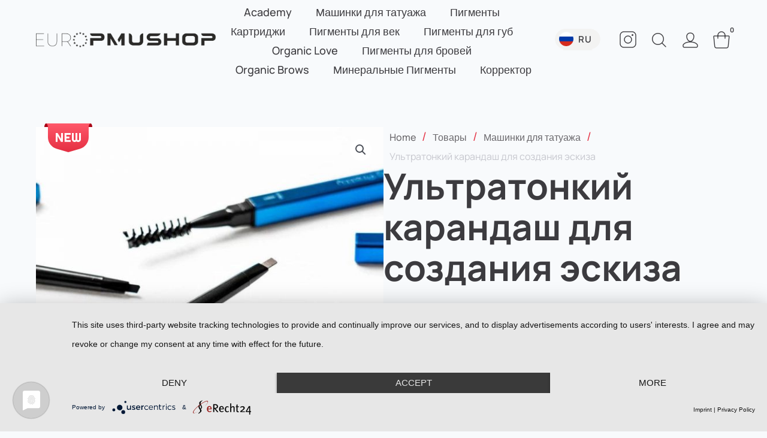

--- FILE ---
content_type: text/css
request_url: https://europmushop.com/wp-content/uploads/elementor/css/post-2710.css?ver=1769302723
body_size: 32919
content:
.elementor-2710 .elementor-element.elementor-element-6c2707e.ob-is-breaking-bad > .elementor-container{justify-content:flex-start !important;flex-direction:row;}.elementor-2710 .elementor-element.elementor-element-6c2707e.ob-is-breaking-bad.ob-bb-inner > .elementor-container{justify-content:flex-start !important;flex-direction:row;}.elementor-2710 .elementor-element.elementor-element-6c2707e.ob-is-breaking-bad.ob-is-glider > .elementor-container.swiper-vertical{flex-direction:column;}.elementor-2710 .elementor-element.elementor-element-6c2707e.ob-is-breaking-bad.ob-is-glider.ob-bb-inner > .elementor-container.swiper-vertical{flex-direction:column;}.elementor-2710 .elementor-element.elementor-element-6c2707e.ob-is-breaking-bad.ob-bb-inner{width:100%;flex:unset;align-self:inherit;}.elementor-2710 .elementor-element.elementor-element-ec4b202.elementor-column{align-self:inherit;cursor:default;}.elementor-2710 .elementor-element.elementor-element-ec4b202 > .elementor-element-populated{padding:30px 24px 0px 24px;}.elementor-2710 .elementor-element.elementor-element-7f5310d{width:auto;max-width:auto;}.elementor-2710 .elementor-element.elementor-element-7f5310d img{width:300px;}.elementor-2710 .elementor-element.elementor-element-64e3285:not(.elementor-motion-effects-element-type-background), .elementor-2710 .elementor-element.elementor-element-64e3285 > .elementor-motion-effects-container > .elementor-motion-effects-layer{background-color:var( --e-global-color-e54be71 );}.elementor-2710 .elementor-element.elementor-element-64e3285 > .elementor-container{min-height:114px;}.elementor-2710 .elementor-element.elementor-element-64e3285.ob-is-breaking-bad > .elementor-container{justify-content:flex-start !important;flex-direction:row;}.elementor-2710 .elementor-element.elementor-element-64e3285.ob-is-breaking-bad.ob-bb-inner > .elementor-container{justify-content:flex-start !important;flex-direction:row;}.elementor-2710 .elementor-element.elementor-element-64e3285.ob-is-breaking-bad.ob-is-glider > .elementor-container.swiper-vertical{flex-direction:column;}.elementor-2710 .elementor-element.elementor-element-64e3285.ob-is-breaking-bad.ob-is-glider.ob-bb-inner > .elementor-container.swiper-vertical{flex-direction:column;}.elementor-2710 .elementor-element.elementor-element-64e3285.ob-is-breaking-bad.ob-bb-inner{width:100%;flex:unset;align-self:inherit;}.elementor-2710 .elementor-element.elementor-element-64e3285{transition:background 0.3s, border 0.3s, border-radius 0.3s, box-shadow 0.3s;padding:0px 60px 0px 60px;z-index:999;}.elementor-2710 .elementor-element.elementor-element-64e3285 > .elementor-background-overlay{transition:background 0.3s, border-radius 0.3s, opacity 0.3s;}.elementor-bc-flex-widget .elementor-2710 .elementor-element.elementor-element-f00184c.elementor-column .elementor-widget-wrap{align-items:center;}.elementor-2710 .elementor-element.elementor-element-f00184c.elementor-column.elementor-element[data-element_type="column"] > .elementor-widget-wrap.elementor-element-populated{align-content:center;align-items:center;}.elementor-2710 .elementor-element.elementor-element-f00184c.elementor-column{width:320px;align-self:inherit;cursor:default;}.elementor-2710 .elementor-element.elementor-element-f00184c > .elementor-element-populated{padding:0px 0px 0px 0px;}.elementor-2710 .elementor-element.elementor-element-96a7f7d{width:auto;max-width:auto;align-self:center;}.elementor-2710 .elementor-element.elementor-element-96a7f7d > .elementor-widget-container{margin:0px 20px 0px 0px;}.elementor-2710 .elementor-element.elementor-element-96a7f7d .elementor-icon-wrapper{text-align:center;}.elementor-2710 .elementor-element.elementor-element-96a7f7d.elementor-view-stacked .elementor-icon{background-color:var( --e-global-color-secondary );}.elementor-2710 .elementor-element.elementor-element-96a7f7d.elementor-view-framed .elementor-icon, .elementor-2710 .elementor-element.elementor-element-96a7f7d.elementor-view-default .elementor-icon{color:var( --e-global-color-secondary );border-color:var( --e-global-color-secondary );}.elementor-2710 .elementor-element.elementor-element-96a7f7d.elementor-view-framed .elementor-icon, .elementor-2710 .elementor-element.elementor-element-96a7f7d.elementor-view-default .elementor-icon svg{fill:var( --e-global-color-secondary );}.elementor-2710 .elementor-element.elementor-element-96a7f7d.elementor-view-stacked .elementor-icon:hover{background-color:var( --e-global-color-e397781 );}.elementor-2710 .elementor-element.elementor-element-96a7f7d.elementor-view-framed .elementor-icon:hover, .elementor-2710 .elementor-element.elementor-element-96a7f7d.elementor-view-default .elementor-icon:hover{color:var( --e-global-color-e397781 );border-color:var( --e-global-color-e397781 );}.elementor-2710 .elementor-element.elementor-element-96a7f7d.elementor-view-framed .elementor-icon:hover, .elementor-2710 .elementor-element.elementor-element-96a7f7d.elementor-view-default .elementor-icon:hover svg{fill:var( --e-global-color-e397781 );}.elementor-2710 .elementor-element.elementor-element-96a7f7d .elementor-icon{font-size:56px;}.elementor-2710 .elementor-element.elementor-element-96a7f7d .elementor-icon svg{height:56px;}.elementor-2710 .elementor-element.elementor-element-5e29a6e{width:auto;max-width:auto;}.elementor-2710 .elementor-element.elementor-element-5e29a6e img{width:300px;}.elementor-bc-flex-widget .elementor-2710 .elementor-element.elementor-element-f080a8c.elementor-column .elementor-widget-wrap{align-items:center;}.elementor-2710 .elementor-element.elementor-element-f080a8c.elementor-column.elementor-element[data-element_type="column"] > .elementor-widget-wrap.elementor-element-populated{align-content:center;align-items:center;}.elementor-2710 .elementor-element.elementor-element-f080a8c.elementor-column{width:calc(100% - 640px);align-self:inherit;cursor:default;}.elementor-2710 .elementor-element.elementor-element-f080a8c > .elementor-element-populated{padding:0px 0px 0px 0px;}.elementor-2710 .elementor-element.elementor-element-d7dab2b > .elementor-widget-container{margin:4px 0px 0px 0px;}.elementor-2710 .elementor-element.elementor-element-d7dab2b .pp-advanced-menu--main .pp-menu-item{color:var( --e-global-color-secondary );fill:var( --e-global-color-secondary );padding-left:0px;padding-right:0px;padding-top:0px;padding-bottom:0px;}.elementor-2710 .elementor-element.elementor-element-d7dab2b .pp-advanced-menu--main .pp-menu-item:hover,
					.elementor-2710 .elementor-element.elementor-element-d7dab2b .pp-advanced-menu--main .pp-menu-item.pp-menu-item-active,
					.elementor-2710 .elementor-element.elementor-element-d7dab2b .pp-advanced-menu--main .pp-menu-item.highlighted,
					.elementor-2710 .elementor-element.elementor-element-d7dab2b .pp-advanced-menu--main .pp-menu-item:focus{color:var( --e-global-color-e397781 );fill:var( --e-global-color-e397781 );}.elementor-2710 .elementor-element.elementor-element-d7dab2b .pp-advanced-menu--main .pp-menu-item.pp-menu-item-active, .elementor-2710 .elementor-element.elementor-element-d7dab2b .pp-advanced-menu--main .menu-item.current-menu-ancestor .pp-menu-item{color:var( --e-global-color-secondary );fill:var( --e-global-color-secondary );}body:not(.rtl) .elementor-2710 .elementor-element.elementor-element-d7dab2b .pp-advanced-menu--layout-horizontal .pp-advanced-menu > li:not(:last-child){margin-right:40px;}body.rtl .elementor-2710 .elementor-element.elementor-element-d7dab2b .pp-advanced-menu--layout-horizontal .pp-advanced-menu > li:not(:last-child){margin-left:40px;}.elementor-2710 .elementor-element.elementor-element-d7dab2b .pp-advanced-menu--main:not(.pp-advanced-menu--layout-horizontal) .pp-advanced-menu > li:not(:last-child){margin-bottom:40px;}.elementor-2710 .elementor-element.elementor-element-d7dab2b .pp-advanced-menu--main .pp-advanced-menu--dropdown a, .elementor-2710 .elementor-element.elementor-element-d7dab2b .pp-advanced-menu--type-default .pp-advanced-menu--dropdown.pp-menu-default a, .elementor-2710 .elementor-element.elementor-element-d7dab2b .pp-menu-toggle{color:var( --e-global-color-secondary );fill:var( --e-global-color-secondary );}.elementor-2710 .elementor-element.elementor-element-d7dab2b .pp-advanced-menu--main .pp-advanced-menu--dropdown, .elementor-2710 .elementor-element.elementor-element-d7dab2b .pp-advanced-menu--type-default .pp-advanced-menu--dropdown{background-color:var( --e-global-color-0a20cbb );}.elementor-2710 .elementor-element.elementor-element-d7dab2b .pp-advanced-menu--main .pp-advanced-menu--dropdown a:hover, .elementor-2710 .elementor-element.elementor-element-d7dab2b .pp-advanced-menu--type-default .pp-advanced-menu--dropdown.pp-menu-default a:hover, .elementor-2710 .elementor-element.elementor-element-d7dab2b .pp-menu-toggle:hover{color:var( --e-global-color-primary );fill:var( --e-global-color-primary );}.elementor-2710 .elementor-element.elementor-element-d7dab2b .pp-advanced-menu--main .pp-advanced-menu--dropdown a:hover,
					.elementor-2710 .elementor-element.elementor-element-d7dab2b .pp-advanced-menu--main:not(.pp-advanced-menu--layout-expanded) .pp-advanced-menu--dropdown a.highlighted, .elementor-2710 .elementor-element.elementor-element-d7dab2b .pp-advanced-menu--type-default .pp-advanced-menu--dropdown.pp-menu-default a:hover,
					.elementor-2710 .elementor-element.elementor-element-d7dab2b .pp-advanced-menu--type-default .pp-advanced-menu--dropdown.pp-menu-default a.highlighted{background-color:var( --e-global-color-e54be71 );}.elementor-2710 .elementor-element.elementor-element-d7dab2b .pp-advanced-menu--main .pp-advanced-menu--dropdown, .elementor-2710 .elementor-element.elementor-element-d7dab2b .pp-advanced-menu--type-default .pp-advanced-menu__container.pp-advanced-menu--dropdown{box-shadow:0px 1px 14px -5px rgba(27, 26, 25, 0.08);}.elementor-2710 .elementor-element.elementor-element-d7dab2b .pp-advanced-menu--main .pp-advanced-menu--dropdown{min-width:200px;}.elementor-2710 .elementor-element.elementor-element-d7dab2b .pp-advanced-menu--main > .pp-advanced-menu > li > .pp-advanced-menu--dropdown, .elementor-2710 .elementor-element.elementor-element-d7dab2b .pp-advanced-menu--type-default .pp-advanced-menu__container.pp-advanced-menu--dropdown{margin-top:10px !important;}.elementor-2710 .elementor-element.elementor-element-d7dab2b .pp-advanced-menu .pp-menu-item, .elementor-2710 .elementor-element.elementor-element-d7dab2b .pp-advanced-menu-main-wrapper.pp-advanced-menu--type-full-screen .pp-advanced-menu--dropdown .pp-menu-item, .pp-advanced-menu--dropdown.pp-advanced-menu__container.pp-menu-d7dab2b .pp-menu-item{font-size:18px;font-weight:500;}.elementor-2710 .elementor-element.elementor-element-d7dab2b .pp-advanced-menu--dropdown .pp-menu-item, .elementor-2710 .elementor-element.elementor-element-d7dab2b .pp-advanced-menu--dropdown .pp-sub-item, .pp-advanced-menu--dropdown.pp-advanced-menu__container.pp-menu-d7dab2b .sub-menu .pp-menu-item, .pp-advanced-menu--dropdown.pp-advanced-menu__container.pp-menu-d7dab2b .sub-menu .pp-sub-item{font-size:16px;font-weight:500;}.elementor-bc-flex-widget .elementor-2710 .elementor-element.elementor-element-0ab3e61.elementor-column .elementor-widget-wrap{align-items:center;}.elementor-2710 .elementor-element.elementor-element-0ab3e61.elementor-column.elementor-element[data-element_type="column"] > .elementor-widget-wrap.elementor-element-populated{align-content:center;align-items:center;}.elementor-2710 .elementor-element.elementor-element-0ab3e61.elementor-column > .elementor-widget-wrap{justify-content:flex-end;}.elementor-2710 .elementor-element.elementor-element-0ab3e61 > .elementor-widget-wrap > .elementor-widget:not(.elementor-widget__width-auto):not(.elementor-widget__width-initial):not(:last-child):not(.elementor-absolute){margin-block-end:0px;}.elementor-2710 .elementor-element.elementor-element-0ab3e61.elementor-column{width:320px;align-self:inherit;cursor:default;}.elementor-2710 .elementor-element.elementor-element-0ab3e61 > .elementor-element-populated{padding:0px 0px 0px 0px;}.elementor-2710 .elementor-element.elementor-element-e60ed20{width:auto;max-width:auto;align-self:center;}.elementor-2710 .elementor-element.elementor-element-e60ed20 > .elementor-widget-container{margin:0px 0px 0px 0px;}.elementor-2710 .elementor-element.elementor-element-e60ed20 .elementor-icon-wrapper{text-align:center;}.elementor-2710 .elementor-element.elementor-element-e60ed20.elementor-view-stacked .elementor-icon{background-color:var( --e-global-color-secondary );}.elementor-2710 .elementor-element.elementor-element-e60ed20.elementor-view-framed .elementor-icon, .elementor-2710 .elementor-element.elementor-element-e60ed20.elementor-view-default .elementor-icon{color:var( --e-global-color-secondary );border-color:var( --e-global-color-secondary );}.elementor-2710 .elementor-element.elementor-element-e60ed20.elementor-view-framed .elementor-icon, .elementor-2710 .elementor-element.elementor-element-e60ed20.elementor-view-default .elementor-icon svg{fill:var( --e-global-color-secondary );}.elementor-2710 .elementor-element.elementor-element-e60ed20.elementor-view-stacked .elementor-icon:hover{background-color:var( --e-global-color-e397781 );}.elementor-2710 .elementor-element.elementor-element-e60ed20.elementor-view-framed .elementor-icon:hover, .elementor-2710 .elementor-element.elementor-element-e60ed20.elementor-view-default .elementor-icon:hover{color:var( --e-global-color-e397781 );border-color:var( --e-global-color-e397781 );}.elementor-2710 .elementor-element.elementor-element-e60ed20.elementor-view-framed .elementor-icon:hover, .elementor-2710 .elementor-element.elementor-element-e60ed20.elementor-view-default .elementor-icon:hover svg{fill:var( --e-global-color-e397781 );}.elementor-2710 .elementor-element.elementor-element-e60ed20 .elementor-icon{font-size:56px;}.elementor-2710 .elementor-element.elementor-element-e60ed20 .elementor-icon svg{height:56px;}.elementor-2710 .elementor-element.elementor-element-67da0bb .elementor-repeater-item-e9fdc86.pp-button{padding:5px 14px 5px 7px;background:var( --e-global-color-3651996 );color:var( --e-global-color-secondary );border-radius:20px 20px 20px 20px;}.elementor-2710 .elementor-element.elementor-element-67da0bb .elementor-repeater-item-e9fdc86.pp-button .pp-button-title{font-size:15px;font-weight:600;letter-spacing:1px;}.elementor-2710 .elementor-element.elementor-element-67da0bb .elementor-repeater-item-e9fdc86 span.pp-button-icon{font-size:24px;line-height:24px;height:24px;width:24px;}.elementor-2710 .elementor-element.elementor-element-67da0bb .elementor-repeater-item-e9fdc86 .pp-button-icon-image img{width:24px;}.elementor-2710 .elementor-element.elementor-element-67da0bb .elementor-repeater-item-e9fdc86.pp-button:hover{background:var( --e-global-color-secondary );color:var( --e-global-color-0a20cbb );}.elementor-2710 .elementor-element.elementor-element-67da0bb .elementor-repeater-item-976ab47.pp-button{padding:5px 14px 5px 7px;background:var( --e-global-color-3651996 );color:var( --e-global-color-secondary );border-radius:20px 20px 20px 20px;}.elementor-2710 .elementor-element.elementor-element-67da0bb .elementor-repeater-item-976ab47.pp-button .pp-button-title{font-size:15px;font-weight:600;letter-spacing:1px;}.elementor-2710 .elementor-element.elementor-element-67da0bb .elementor-repeater-item-976ab47 span.pp-button-icon{font-size:24px;line-height:24px;height:24px;width:24px;}.elementor-2710 .elementor-element.elementor-element-67da0bb .elementor-repeater-item-976ab47 .pp-button-icon-image img{width:24px;}.elementor-2710 .elementor-element.elementor-element-67da0bb .elementor-repeater-item-976ab47.pp-button:hover{background:var( --e-global-color-secondary );color:var( --e-global-color-0a20cbb );}.elementor-2710 .elementor-element.elementor-element-67da0bb .elementor-repeater-item-8330fce.pp-button{padding:5px 14px 5px 7px;background:var( --e-global-color-3651996 );color:var( --e-global-color-secondary );border-radius:20px 20px 20px 20px;}.elementor-2710 .elementor-element.elementor-element-67da0bb .elementor-repeater-item-8330fce.pp-button .pp-button-title{font-size:15px;font-weight:600;letter-spacing:1px;}.elementor-2710 .elementor-element.elementor-element-67da0bb .elementor-repeater-item-8330fce span.pp-button-icon{font-size:24px;line-height:24px;height:24px;width:24px;}.elementor-2710 .elementor-element.elementor-element-67da0bb .elementor-repeater-item-8330fce .pp-button-icon-image img{width:24px;}.elementor-2710 .elementor-element.elementor-element-67da0bb .elementor-repeater-item-8330fce.pp-button:hover{background:var( --e-global-color-secondary );color:var( --e-global-color-0a20cbb );}.elementor-2710 .elementor-element.elementor-element-67da0bb{width:auto;max-width:auto;}.elementor-2710 .elementor-element.elementor-element-67da0bb > .elementor-widget-container{margin:0px 30px 0px 0px;}.elementor-2710 .elementor-element.elementor-element-67da0bb .pp-buttons-group{column-gap:10px;row-gap:10px;}.elementor-2710 .elementor-element.elementor-element-67da0bb .pp-button{color:#ffffff;}.elementor-2710 .elementor-element.elementor-element-67da0bb .pp-icon-before .pp-button-icon{margin-right:8px;}.elementor-2710 .elementor-element.elementor-element-67da0bb .pp-icon-after .pp-button-icon{margin-left:8px;}.elementor-2710 .elementor-element.elementor-element-67da0bb .pp-icon-top .pp-button-icon{margin-bottom:8px;}.elementor-2710 .elementor-element.elementor-element-67da0bb .pp-icon-bottom .pp-button-icon{margin-top:8px;}.pp-tooltip-67da0bb{text-align:center;}.pp-tooltip.pp-tooltip-67da0bb .tooltipster-box{background-color:#000000;}.pp-tooltip.pp-tooltip-67da0bb.tooltipster-top .tooltipster-arrow-background{border-top-color:#000000;}.pp-tooltip.pp-tooltip-67da0bb.tooltipster-bottom .tooltipster-arrow-background{border-bottom-color:#000000;}.pp-tooltip.pp-tooltip-67da0bb.tooltipster-left .tooltipster-arrow-background{border-left-color:#000000;}.pp-tooltip.pp-tooltip-67da0bb.tooltipster-right .tooltipster-arrow-background{border-right-color:#000000;}.pp-tooltip.pp-tooltip-67da0bb .pp-tooltip-content{color:#ffffff;}.elementor-2710 .elementor-element.elementor-element-ac4b8d3{width:auto;max-width:auto;align-self:center;}.elementor-2710 .elementor-element.elementor-element-ac4b8d3 > .elementor-widget-container{margin:0px 20px 0px 0px;}.elementor-2710 .elementor-element.elementor-element-ac4b8d3 .elementor-icon-wrapper{text-align:center;}.elementor-2710 .elementor-element.elementor-element-ac4b8d3.elementor-view-stacked .elementor-icon{background-color:var( --e-global-color-secondary );}.elementor-2710 .elementor-element.elementor-element-ac4b8d3.elementor-view-framed .elementor-icon, .elementor-2710 .elementor-element.elementor-element-ac4b8d3.elementor-view-default .elementor-icon{color:var( --e-global-color-secondary );border-color:var( --e-global-color-secondary );}.elementor-2710 .elementor-element.elementor-element-ac4b8d3.elementor-view-framed .elementor-icon, .elementor-2710 .elementor-element.elementor-element-ac4b8d3.elementor-view-default .elementor-icon svg{fill:var( --e-global-color-secondary );}.elementor-2710 .elementor-element.elementor-element-ac4b8d3.elementor-view-stacked .elementor-icon:hover{background-color:var( --e-global-color-e397781 );}.elementor-2710 .elementor-element.elementor-element-ac4b8d3.elementor-view-framed .elementor-icon:hover, .elementor-2710 .elementor-element.elementor-element-ac4b8d3.elementor-view-default .elementor-icon:hover{color:var( --e-global-color-e397781 );border-color:var( --e-global-color-e397781 );}.elementor-2710 .elementor-element.elementor-element-ac4b8d3.elementor-view-framed .elementor-icon:hover, .elementor-2710 .elementor-element.elementor-element-ac4b8d3.elementor-view-default .elementor-icon:hover svg{fill:var( --e-global-color-e397781 );}.elementor-2710 .elementor-element.elementor-element-ac4b8d3 .elementor-icon{font-size:32px;}.elementor-2710 .elementor-element.elementor-element-ac4b8d3 .elementor-icon svg{height:32px;}.elementor-2710 .elementor-element.elementor-element-99b1d4e{width:auto;max-width:auto;align-self:center;}.elementor-2710 .elementor-element.elementor-element-99b1d4e > .elementor-widget-container{margin:0px 20px 0px 0px;}.elementor-2710 .elementor-element.elementor-element-99b1d4e .elementor-icon-wrapper{text-align:center;}.elementor-2710 .elementor-element.elementor-element-99b1d4e.elementor-view-stacked .elementor-icon{background-color:var( --e-global-color-secondary );}.elementor-2710 .elementor-element.elementor-element-99b1d4e.elementor-view-framed .elementor-icon, .elementor-2710 .elementor-element.elementor-element-99b1d4e.elementor-view-default .elementor-icon{color:var( --e-global-color-secondary );border-color:var( --e-global-color-secondary );}.elementor-2710 .elementor-element.elementor-element-99b1d4e.elementor-view-framed .elementor-icon, .elementor-2710 .elementor-element.elementor-element-99b1d4e.elementor-view-default .elementor-icon svg{fill:var( --e-global-color-secondary );}.elementor-2710 .elementor-element.elementor-element-99b1d4e.elementor-view-stacked .elementor-icon:hover{background-color:var( --e-global-color-e397781 );}.elementor-2710 .elementor-element.elementor-element-99b1d4e.elementor-view-framed .elementor-icon:hover, .elementor-2710 .elementor-element.elementor-element-99b1d4e.elementor-view-default .elementor-icon:hover{color:var( --e-global-color-e397781 );border-color:var( --e-global-color-e397781 );}.elementor-2710 .elementor-element.elementor-element-99b1d4e.elementor-view-framed .elementor-icon:hover, .elementor-2710 .elementor-element.elementor-element-99b1d4e.elementor-view-default .elementor-icon:hover svg{fill:var( --e-global-color-e397781 );}.elementor-2710 .elementor-element.elementor-element-99b1d4e .elementor-icon{font-size:32px;}.elementor-2710 .elementor-element.elementor-element-99b1d4e .elementor-icon svg{height:32px;}.elementor-2710 .elementor-element.elementor-element-815143a{width:auto;max-width:auto;align-self:center;}.elementor-2710 .elementor-element.elementor-element-815143a > .elementor-widget-container{margin:0px 20px 0px 0px;}.elementor-2710 .elementor-element.elementor-element-815143a .elementor-icon-wrapper{text-align:center;}.elementor-2710 .elementor-element.elementor-element-815143a.elementor-view-stacked .elementor-icon{background-color:var( --e-global-color-secondary );}.elementor-2710 .elementor-element.elementor-element-815143a.elementor-view-framed .elementor-icon, .elementor-2710 .elementor-element.elementor-element-815143a.elementor-view-default .elementor-icon{color:var( --e-global-color-secondary );border-color:var( --e-global-color-secondary );}.elementor-2710 .elementor-element.elementor-element-815143a.elementor-view-framed .elementor-icon, .elementor-2710 .elementor-element.elementor-element-815143a.elementor-view-default .elementor-icon svg{fill:var( --e-global-color-secondary );}.elementor-2710 .elementor-element.elementor-element-815143a.elementor-view-stacked .elementor-icon:hover{background-color:var( --e-global-color-e397781 );}.elementor-2710 .elementor-element.elementor-element-815143a.elementor-view-framed .elementor-icon:hover, .elementor-2710 .elementor-element.elementor-element-815143a.elementor-view-default .elementor-icon:hover{color:var( --e-global-color-e397781 );border-color:var( --e-global-color-e397781 );}.elementor-2710 .elementor-element.elementor-element-815143a.elementor-view-framed .elementor-icon:hover, .elementor-2710 .elementor-element.elementor-element-815143a.elementor-view-default .elementor-icon:hover svg{fill:var( --e-global-color-e397781 );}.elementor-2710 .elementor-element.elementor-element-815143a .elementor-icon{font-size:32px;}.elementor-2710 .elementor-element.elementor-element-815143a .elementor-icon svg{height:32px;}.elementor-2710 .elementor-element.elementor-element-a576fe3{width:auto;max-width:auto;}.elementor-2710 .elementor-element.elementor-element-a576fe3 > .elementor-widget-container{margin:0px 0px -10px 0px;}.elementor-2710 .elementor-element.elementor-element-a576fe3 .pp-woo-cart-button .pp-icon{font-size:32px;color:var( --e-global-color-secondary );}.elementor-2710 .elementor-element.elementor-element-a576fe3 .pp-woo-cart-button .pp-icon svg{fill:var( --e-global-color-secondary );}.elementor-2710 .elementor-element.elementor-element-a576fe3 .pp-cart-counter{right:-0.9em;top:-0.9em;color:var( --e-global-color-secondary );background-color:var( --e-global-color-e54be71 );}.elementor-2710 .elementor-element.elementor-element-a576fe3 .pp-woo-menu-cart-counter-after .pp-cart-counter:before{border-right-color:var( --e-global-color-e54be71 );}.elementor-2710 .elementor-element.elementor-element-a576fe3 .pp-woo-mini-cart{border-style:solid;border-width:0px 0px 0px 0px;border-radius:0px 0px 0px 0px;margin-top:5px;padding:24px 24px 24px 24px;box-shadow:0px 1px 14px -5px rgba(27, 26, 25, 0.08);}.elementor-2710 .elementor-element.elementor-element-a576fe3 .pp-woo-mini-cart .pp-woo-mini-cart-title{font-size:20px;text-align:left;padding:0px 0px 12px 0px;}.elementor-2710 .elementor-element.elementor-element-a576fe3 .pp-woo-mini-cart .woocommerce-mini-cart__total{color:var( --e-global-color-secondary );border-style:solid;border-width:1px 0px 0px 0px;border-color:var( --e-global-color-3651996 );font-size:16px;padding:10px 0px 0px 0px;}.elementor-2710 .elementor-element.elementor-element-a576fe3 .pp-woo-mini-cart .woocommerce-mini-cart__empty-message{color:var( --e-global-color-text );font-size:16px;line-height:1.4em;text-align:left;}.elementor-2710 .elementor-element.elementor-element-a576fe3 .pp-woo-mini-cart ul.product_list_widget li:not(:last-child){border-bottom-style:solid;border-bottom-width:0px;}.elementor-2710 .elementor-element.elementor-element-a576fe3 .pp-woo-mini-cart ul.product_list_widget li{margin-bottom:14px;}.elementor-2710 .elementor-element.elementor-element-a576fe3 .pp-woo-mini-cart .mini_cart_item:nth-child(2n){color:var( --e-global-color-secondary );}.elementor-2710 .elementor-element.elementor-element-a576fe3 .pp-woo-mini-cart .mini_cart_item:nth-child(2n) a{color:var( --e-global-color-secondary );}.elementor-2710 .elementor-element.elementor-element-a576fe3 .pp-woo-mini-cart .mini_cart_item a:not(.remove){font-size:15px;font-weight:600;line-height:1.3em;color:var( --e-global-color-secondary );margin-bottom:0px;}.elementor-2710 .elementor-element.elementor-element-a576fe3 .pp-woo-mini-cart ul li.woocommerce-mini-cart-item a img{float:left;margin-right:10px;width:80px;}.elementor-2710 .elementor-element.elementor-element-a576fe3 .pp-woo-mini-cart .cart_list .quantity{font-size:14px;font-weight:700;letter-spacing:0px;color:var( --e-global-color-primary );}.elementor-2710 .elementor-element.elementor-element-a576fe3 .pp-woo-mini-cart ul.cart_list li a.remove{font-size:12px;width:calc(12px + 6px);height:calc(12px + 6px);color:var( --e-global-color-secondary );border-color:var( --e-global-color-3651996 );}.elementor-2710 .elementor-element.elementor-element-a576fe3 .pp-woo-mini-cart ul.cart_list li a.remove:hover{color:var( --e-global-color-e397781 );}.elementor-2710 .elementor-element.elementor-element-a576fe3 .pp-woo-mini-cart .buttons .button{font-size:16px;font-weight:600;padding:16px 0px 15px 0px;}.elementor-2710 .elementor-element.elementor-element-a576fe3.pp-woo-cart-buttons-inline .buttons .button.checkout.checkout{margin-left:12px;}.elementor-2710 .elementor-element.elementor-element-a576fe3.pp-woo-cart-buttons-stacked .buttons .button.checkout.checkout{margin-top:12px;}.elementor-2710 .elementor-element.elementor-element-a576fe3 .pp-woo-mini-cart .buttons .button:not(.checkout){background-color:var( --e-global-color-3651996 );color:var( --e-global-color-secondary );border-radius:26px 26px 26px 26px;}.elementor-2710 .elementor-element.elementor-element-a576fe3 .pp-woo-mini-cart .buttons .button:not(.checkout):hover{background-color:var( --e-global-color-secondary );color:var( --e-global-color-0a20cbb );}.elementor-2710 .elementor-element.elementor-element-a576fe3 .pp-woo-mini-cart .buttons .button.checkout{background-color:var( --e-global-color-primary );border-radius:26px 26px 26px 26px;}.elementor-2710 .elementor-element.elementor-element-a576fe3 .pp-woo-mini-cart .buttons .button.checkout:hover{background-color:var( --e-global-color-e397781 );}.elementor-theme-builder-content-area{height:400px;}.elementor-location-header:before, .elementor-location-footer:before{content:"";display:table;clear:both;}@media(max-width:1024px){.elementor-2710 .elementor-element.elementor-element-64e3285 > .elementor-container{min-height:110px;}.elementor-2710 .elementor-element.elementor-element-64e3285{padding:0px 50px 0px 50px;}.elementor-2710 .elementor-element.elementor-element-f00184c.elementor-column{width:60%;}.elementor-2710 .elementor-element.elementor-element-f00184c > .elementor-element-populated{padding:0px 0px 0px 0px;}.elementor-2710 .elementor-element.elementor-element-96a7f7d > .elementor-widget-container{margin:0px 30px 0px 0px;}.elementor-2710 .elementor-element.elementor-element-0ab3e61.elementor-column{width:40%;}.elementor-2710 .elementor-element.elementor-element-0ab3e61 > .elementor-element-populated{padding:0px 0px 0px 0px;}.elementor-2710 .elementor-element.elementor-element-e60ed20 > .elementor-widget-container{margin:0px 0px 0px 0px;}}@media(max-width:767px){.elementor-2710 .elementor-element.elementor-element-64e3285 > .elementor-container{min-height:90px;}.elementor-2710 .elementor-element.elementor-element-64e3285{padding:0px 24px 0px 24px;}.elementor-2710 .elementor-element.elementor-element-f00184c.elementor-column{width:100%;}.elementor-2710 .elementor-element.elementor-element-0ab3e61.elementor-column{width:100%;}.elementor-2710 .elementor-element.elementor-element-0ab3e61 > .elementor-element-populated{margin:0px 0px 0px 0px;--e-column-margin-right:0px;--e-column-margin-left:0px;}.elementor-2710 .elementor-element.elementor-element-e60ed20 > .elementor-widget-container{margin:0px 0px 0px 0px;}}/* Start custom CSS for icon, class: .elementor-element-96a7f7d */.elementor-2710 .elementor-element.elementor-element-96a7f7d {
    display: none;
}

@media (min-width: 601px) and (max-width: 1024px) {
.elementor-2710 .elementor-element.elementor-element-96a7f7d {
    display: inline-block;
}}/* End custom CSS */
/* Start custom CSS for column, class: .elementor-element-f080a8c */@media (max-width: 1024px){
.elementor-2710 .elementor-element.elementor-element-f080a8c {
    display: none;
}}/* End custom CSS */
/* Start custom CSS for icon, class: .elementor-element-e60ed20 */.elementor-2710 .elementor-element.elementor-element-e60ed20 {
    display: none;
}

@media (max-width: 600px) {
.elementor-2710 .elementor-element.elementor-element-e60ed20 {
    display: inline-block;
    margin-right: auto;
}}/* End custom CSS */
/* Start custom CSS for icon, class: .elementor-element-ac4b8d3 */@media (max-width: 768px) {
.elementor-2710 .elementor-element.elementor-element-ac4b8d3 {
    display: none;
}}/* End custom CSS */
/* Start custom CSS for icon, class: .elementor-element-99b1d4e */@media (max-width: 768px) {
.elementor-2710 .elementor-element.elementor-element-99b1d4e {
    display: none;
}}/* End custom CSS */
/* Start custom CSS for icon, class: .elementor-element-815143a */@media (max-width: 768px) {
.elementor-2710 .elementor-element.elementor-element-815143a {
    display: none;
}}/* End custom CSS */
/* Start custom CSS for pp-woo-mini-cart, class: .elementor-element-a576fe3 */.elementor-2710 .elementor-element.elementor-element-a576fe3 .pp-woo-mini-cart-wrap.show-mini-cart {
    right: -10%;
}

.elementor-2710 .elementor-element.elementor-element-a576fe3 p.total.total-cart-tax.wc-gzd-total-mini-cart {
    display: flex;
    font-size: 14px;
    margin-bottom: 16px;
    margin-top: -3px;
    color: #6A686C;
}

.elementor-2710 .elementor-element.elementor-element-a576fe3 .woocommerce-mini-cart__total {
    display: flex;
}

.elementor-2710 .elementor-element.elementor-element-a576fe3 .woocommerce-Price-amount {
    margin-left: auto;
    font-weight: 700;
}

.elementor-2710 .elementor-element.elementor-element-a576fe3 p {
    margin-bottom: 0;
}

.elementor-2710 .elementor-element.elementor-element-a576fe3 .unit-price-cart {
    font-weight: 400;
    margin-top: -2px;
    color: #6A686C;
}

.elementor-2710 .elementor-element.elementor-element-a576fe3 span.pp-cart-counter {
    font-weight: 700;
    font-size: 11px;
}/* End custom CSS */
/* Start custom CSS for section, class: .elementor-element-64e3285 */.elementor-2710 .elementor-element.elementor-element-64e3285.elementor-sticky--effects >.elementor-container {
min-height: 80px;
}

.elementor-2710 .elementor-element.elementor-element-64e3285 > .elementor-container {
transition: min-height 0.8s ease !important;
}/* End custom CSS */

--- FILE ---
content_type: text/css
request_url: https://europmushop.com/wp-content/themes/astra-child/za/za.elementor.sngl.prdct.sldr.css?ver=0.1
body_size: 1121
content:
/* aaa */
.woocommerce-product-gallery--with-images { max-width: 640px; }
.woocommerce-product-gallery--with-images .fa.fa-angle-right { position: absolute; top: 50%; right: -35px; transform: translate(0,-50%); z-index: 2; cursor: pointer; }
.flex-control-nav.flex-control-thumbs { position: absolute; transform: translate(-50%,0); left: 50%; } /* top: auto; bottom: 0; */
/* .flex-control-nav.flex-control-thumbs li { width: 1px !important; height: 1px; overflow: hidden; border: 3px solid #ccc; border-radius: 50%; } */
.flex-control-nav.flex-control-thumbs li.ss { border-color: #E42F42; }

/* fixes */
.woocommerce-js div.product div.images .flex-control-thumbs { width: 100%; display: flex; flex-direction: row; gap: 1rem; } /* flex-wrap: wrap; */ 
.woocommerce-js div.product div.woocommerce-product-gallery--columns-4 .flex-control-thumbs li,
.woocommerce-js div.product div.images .flex-control-thumbs li { display: block; width: auto; margin: 0; padding: 0; float: none; clear: none; }

.woocommerce ul.products, .woocommerce-page ul.products.columns-5 { gap: 1.6vw; }
.woocommerce ul.products.columns-5 li.product, .woocommerce-page ul.products.columns-5 li.product { max-width: 17vw; max-height: 390px; }


--- FILE ---
content_type: text/javascript
request_url: https://europmushop.com/wp-content/plugins/ooohboi-steroids-for-elementor/assets/js/glider-min.js?ver=2.1.24
body_size: 12435
content:
'use strict';(function(a,b){function c(a,b,c){if(a){if(a.__obGliderInited&&a.__obSwiperInstance)return void(c&&c(a.__obSwiperInstance));var e=0;(function f(){if(e++,window.elementorFrontend&&elementorFrontend.utils&&elementorFrontend.utils.swiper){const d=elementorFrontend.utils.swiper;return void new d(a,b).then(function(b){a.__obSwiperInstance=b,a.__obGliderInited=!0,c&&c(b)})}return 30>e?setTimeout(f,100):void d(function(){if(window.Swiper){var d=new window.Swiper(a,b);a.__obSwiperInstance=d,a.__obGliderInited=!0,c&&c(d)}else console.error("[Glider] Global Swiper still unavailable.")})})()}}function d(a){if(window.Swiper)return a&&a();var b=window.ooohboiGlider&&window.ooohboiGlider.swiperJsUrl?window.ooohboiGlider.swiperJsUrl:null;if(!b)return console.error("[Glider] Missing ooohboiGlider.swiperJsUrl"),a&&a();if(document.querySelector("script[data-ob=\"swiper-fallback\"]")){var c=0,d=setInterval(function(){(window.Swiper||30<c++)&&(clearInterval(d),a&&a())},100);return}var e=document.createElement("script");e.src=b,e.async=!0,e.defer=!0,e.setAttribute("data-ob","swiper-fallback"),e.onload=function(){a&&a()},e.onerror=function(){console.error("[Glider] Failed to load fallback Swiper JS:",b),a&&a()},document.head.appendChild(e)}var e=a(b);e.on("elementor/frontend/init",function(){var d,e=elementorModules.frontend.handlers.Base;d=e.extend({me_the_swiper:"undefined",glider_external_controls:[],onInit:function(){e.prototype.onInit.apply(this,arguments),this.isGlider()&&this.isGliderCandidate()?(this.$element.addClass("ob-is-glider"),this.generateSwiperStructure()):this.isGlider()&&this.isOldGliderCandidate()&&(this.$element.addClass("ob-is-glider"),this.generateSwiperOld())},isGlider:function(){return"yes"===this.getElementSettings("_ob_glider_is_slider")},isGliderCandidate:function(){return!this.$element.closest(".swiper").length&&!this.$element.find(".swiper").length&&(1<this.$element.find(".e-con-inner").children("[data-element_type=\"container\"]").length||this.$element.children("[data-element_type=\"container\"]").length)},isOldGliderCandidate:function(){return"section"===this.$element.attr("data-element_type")},onElementChange:function(a){"_ob_glider_is_slider"===a&&(console.log("[Glider] onElementChange ->",a,"isCandidate?",this.isGliderCandidate()),this.isGliderCandidate()?"yes"===this.getElementSettings("_ob_glider_is_slider")?(this.$element.attr("id","glider-"+this.getID()),this.$element.addClass("ob-is-glider"),this.generateSwiperStructure()):""===this.getElementSettings("_ob_glider_is_slider")&&(this.$element.removeClass("ob-is-glider"),elementor.reloadPreview()):this.isOldGliderCandidate()&&("yes"===this.getElementSettings("_ob_glider_is_slider")?(this.$element.attr("id","glider-"+this.getID()),this.$element.addClass("ob-is-glider"),this.generateSwiperOld()):""===this.getElementSettings("_ob_glider_is_slider")&&(this.$element.removeClass("ob-is-glider"),elementor.reloadPreview())))},generateSwiperStructure:function(){if(!this.$element.find(".ob-swiper-bundle").length){var d=!!this.$element.hasClass("e-con-boxed");d?this.$element.find(".e-con-inner").children("[data-element_type=\"container\"]").wrapAll("<div class=\"ob-swiper-bundle swiper\"></div>"):this.$element.children("[data-element_type=\"container\"]").wrapAll("<div class=\"ob-swiper-bundle swiper\"></div>");var e=this.$element.find(".ob-swiper-bundle");e.children("[data-element_type=\"container\"]").addClass("swiper-slide").wrapAll("<div class=\"swiper-wrapper\"></div>");var f={icon_obj:this.getElementSettings("_ob_glider_nav_icon")},g=a("<div class=\"swiper-button-next\"></div>"),h=a("<div class=\"swiper-button-prev\"></div>"),i=a("<div class=\"swiper-pagination\"></div>");e.append(g).append(h).append(i);var j=e.find(".swiper-button-next")[0],k=e.find(".swiper-button-prev")[0],l=e.find(".swiper-pagination")[0];a.isEmptyObject(f.icon_obj)||("string"==typeof f.icon_obj.value?(g.html("<i aria-hidden=\"true\" class=\""+f.icon_obj.value+"\"></i>"),h.html("<i aria-hidden=\"true\" class=\""+f.icon_obj.value+" fa-flip-horizontal\"></i>")):(a.get(f.icon_obj.value,null,function(b){g.html(document.adoptNode(a("svg",b)[0]))},"xml"),a.get(f.icon_obj.value,null,function(b){h.html(document.adoptNode(a("svg",b)[0]))},"xml"))),f.pagination_type=this.getElementSettings("_ob_glider_pagination_type")||"bullets",f.allowTouchMove=this.getElementSettings("_ob_glider_allow_touch_move"),f.autoheight=this.getElementSettings("_ob_glider_auto_h")||"no",f.effect=this.getElementSettings("_ob_glider_effect")||"slide",f.loop=this.getElementSettings("_ob_glider_loop")||!1,f.direction=this.getElementSettings("_ob_glider_direction")||"horizontal",f.parallax=this.getElementSettings("_ob_glider_parallax"),f.speed=this.getElementSettings("_ob_glider_speed")||450;var m=this.getElementSettings("_ob_glider_autoplay")||!1;f.autoplay=!!m&&{delay:this.getElementSettings("_ob_glider_autoplay_delay")},f.mousewheel=this.getElementSettings("_ob_glider_allow_mousewheel"),f.allowMultiSlides=this.getElementSettings("_ob_glider_allow_multi_slides");var n={},o=elementorFrontend.config.breakpoints;void 0!==this.getElementSettings("_ob_glider_slides_per_view_widescreen")&&(n[o.xxl]={slidesPerView:parseInt(this.getElementSettings("_ob_glider_slides_per_view_widescreen"))||1,slidesPerGroup:parseInt(this.getElementSettings("_ob_glider_slides_to_scroll_widescreen"))||1,spaceBetween:parseInt(this.getElementSettings("_ob_glider_space_between_widescreen"))||0}),n[o.xl]={slidesPerView:parseInt(this.getElementSettings("_ob_glider_slides_per_view"))||1,slidesPerGroup:parseInt(this.getElementSettings("_ob_glider_slides_to_scroll"))||1,spaceBetween:parseInt(this.getElementSettings("_ob_glider_space_between"))||0},n[o.md]={slidesPerView:parseInt(this.getElementSettings("_ob_glider_slides_per_view_tablet"))||1,slidesPerGroup:parseInt(this.getElementSettings("_ob_glider_slides_to_scroll_tablet"))||1,spaceBetween:parseInt(this.getElementSettings("_ob_glider_space_between_tablet"))||0},n[o.sm]={slidesPerView:parseInt(this.getElementSettings("_ob_glider_slides_per_view_mobile"))||1,slidesPerGroup:parseInt(this.getElementSettings("_ob_glider_slides_to_scroll_mobile"))||1,spaceBetween:parseInt(this.getElementSettings("_ob_glider_space_between_mobile"))||0},f.breakpoints="fade"===f.effect||"yes"!==f.allowMultiSlides?{}:n,f.slides_centered=this.getElementSettings("_ob_glider_centered_slides"),f.slides_centered_bounds=this.getElementSettings("_ob_glider_centered_bounds_slides"),f.slides_round_lenghts=this.getElementSettings("_ob_glider_roundlengths_slides");var p={allowTouchMove:"yes"===f.allowTouchMove,autoHeight:"yes"===f.autoheight,effect:f.effect,loop:f.loop,direction:"fade"===f.effect?"horizontal":f.direction,parallax:"yes"===f.parallax,speed:f.speed,slidesPerView:1,slidesPerGroup:1,spaceBetween:0,breakpoints:f.breakpoints,centeredSlides:"yes"===f.slides_centered,centeredSlidesBounds:"yes"===f.slides_centered_bounds,roundLengths:"yes"===f.slides_round_lenghts,navigation:{nextEl:".swiper-button-next",prevEl:".swiper-button-prev"},pagination:{el:".swiper-pagination",type:f.pagination_type,clickable:!0},autoplay:f.autoplay,mousewheel:"yes"===f.mousewheel,watchOverflow:!0,on:{init:function(){e.css("visibility","visible")}}},q=e[0],r=this;if(c(q,p,function(a){r.me_the_swiper=a,r.runSyncStuff(a),requestAnimationFrame(function(){a.update()})}),this.isEdit){var s=this;elementor.channels.editor.on("change:container",function(a){a._parent&&a._parent.model&&a._parent.model.id===s.getID()&&b.dispatchEvent(new Event("resize"))})}}},generateSwiperOld:function(){var d=this.$element.children(".elementor-container").first();d.addClass("ob-swiper-bundle swiper"),d.children("[data-element_type=\"column\"]").addClass("swiper-slide").wrapAll("<div class=\"swiper-wrapper\"></div>");var e={icon_obj:this.getElementSettings("_ob_glider_nav_icon")},f=a("<div class=\"swiper-button-next\"></div>"),g=a("<div class=\"swiper-button-prev\"></div>"),h=a("<div class=\"swiper-pagination\"></div>");d.append(f).append(g).append(h);var i=d.find(".swiper-button-next")[0],j=d.find(".swiper-button-prev")[0],k=d.find(".swiper-pagination")[0];a.isEmptyObject(e.icon_obj)||("string"==typeof e.icon_obj.value?(f.html("<i aria-hidden=\"true\" class=\""+e.icon_obj.value+"\"></i>"),g.html("<i aria-hidden=\"true\" class=\""+e.icon_obj.value+" fa-flip-horizontal\"></i>")):(a.get(e.icon_obj.value,null,function(b){f.html(document.adoptNode(a("svg",b)[0]))},"xml"),a.get(e.icon_obj.value,null,function(b){g.html(document.adoptNode(a("svg",b)[0]))},"xml"))),e.pagination_type=this.getElementSettings("_ob_glider_pagination_type")||"bullets",e.allowTouchMove=this.getElementSettings("_ob_glider_allow_touch_move"),e.autoheight=this.getElementSettings("_ob_glider_auto_h")||"no",e.effect=this.getElementSettings("_ob_glider_effect")||"slide",e.loop=this.getElementSettings("_ob_glider_loop")||!1,e.direction=this.getElementSettings("_ob_glider_direction")||"horizontal",e.parallax=this.getElementSettings("_ob_glider_parallax"),e.speed=this.getElementSettings("_ob_glider_speed")||450;var l=this.getElementSettings("_ob_glider_autoplay")||!1;e.autoplay=!!l&&{delay:this.getElementSettings("_ob_glider_autoplay_delay")},e.mousewheel=this.getElementSettings("_ob_glider_allow_mousewheel"),e.allowMultiSlides=this.getElementSettings("_ob_glider_allow_multi_slides");var m={},n=elementorFrontend.config.breakpoints;void 0!==this.getElementSettings("_ob_glider_slides_per_view_widescreen")&&(m[n.xxl]={slidesPerView:parseInt(this.getElementSettings("_ob_glider_slides_per_view_widescreen"))||1,slidesPerGroup:parseInt(this.getElementSettings("_ob_glider_slides_to_scroll_widescreen"))||1,spaceBetween:parseInt(this.getElementSettings("_ob_glider_space_between_widescreen"))||0}),m[n.xl]={slidesPerView:parseInt(this.getElementSettings("_ob_glider_slides_per_view"))||1,slidesPerGroup:parseInt(this.getElementSettings("_ob_glider_slides_to_scroll"))||1,spaceBetween:parseInt(this.getElementSettings("_ob_glider_space_between"))||0},m[n.md]={slidesPerView:parseInt(this.getElementSettings("_ob_glider_slides_per_view_tablet"))||1,slidesPerGroup:parseInt(this.getElementSettings("_ob_glider_slides_to_scroll_tablet"))||1,spaceBetween:parseInt(this.getElementSettings("_ob_glider_space_between_tablet"))||0},m[n.sm]={slidesPerView:parseInt(this.getElementSettings("_ob_glider_slides_per_view_mobile"))||1,slidesPerGroup:parseInt(this.getElementSettings("_ob_glider_slides_to_scroll_mobile"))||1,spaceBetween:parseInt(this.getElementSettings("_ob_glider_space_between_mobile"))||0},e.breakpoints="fade"===e.effect||"yes"!==e.allowMultiSlides?{}:m,e.slides_centered=this.getElementSettings("_ob_glider_centered_slides"),e.slides_centered_bounds=this.getElementSettings("_ob_glider_centered_bounds_slides"),e.slides_round_lenghts=this.getElementSettings("_ob_glider_roundlengths_slides");var o={allowTouchMove:"yes"===e.allowTouchMove,autoHeight:"yes"===e.autoheight,effect:e.effect,loop:e.loop,direction:"fade"===e.effect?"horizontal":e.direction,parallax:"yes"===e.parallax,speed:e.speed,slidesPerView:1,slidesPerGroup:1,spaceBetween:0,breakpoints:e.breakpoints,centeredSlides:"yes"===e.slides_centered,centeredSlidesBounds:"yes"===e.slides_centered_bounds,roundLengths:"yes"===e.slides_round_lenghts,navigation:{nextEl:".swiper-button-next",prevEl:".swiper-button-prev"},pagination:{el:".swiper-pagination",type:e.pagination_type,clickable:!0},autoplay:e.autoplay,mousewheel:"yes"===e.mousewheel,watchOverflow:!0,on:{init:function(){d.css("visibility","visible")}}},p=d[0],q=this;if(c(p,o,function(a){q.me_the_swiper=a,q.runSyncStuff(a),requestAnimationFrame(function(){a.update()})}),this.isEdit){var r=this;elementor.channels.editor.on("change:section",function(a){a._parent&&a._parent.model&&a._parent.model.id===r.getID()&&b.dispatchEvent(new Event("resize"))})}},runSyncStuff:function(b){this.glider_external_controls=a("body").find("[class*=\"glider-"+this.$element[0].dataset.id+"-gotoslide-\"]")||[],this.glider_external_controls.length&&(this.glider_external_controls.each(function(){this.target_swiper=b}),this.glider_external_controls.on("click",function(b){var c=a(this).attr("class").match(/-gotoslide-(\d+)/),d=c?parseInt(c[1],10):-1;0<=d&&this.target_swiper.slideTo(d),b.preventDefault()}))}});var f={section:d,container:d};a.each(f,function(a,b){elementorFrontend.hooks.addAction("frontend/element_ready/"+a,function(a){elementorFrontend.elementsHandler.addHandler(b,{$element:a})})})})})(jQuery,window);

--- FILE ---
content_type: text/javascript
request_url: https://europmushop.com/wp-content/themes/astra-child/za/za.elementor.sngl.prdct.sldr.js?ver=0.1
body_size: 993
content:

	if(typeof(za)!='object') { za = { }; } else {}

	za.sps = {
		i:0, ix:0,
		o:false, t:false,
		ini:function() {
			za.sps.b = jQuery('.woocommerce-product-gallery--with-images')[0];
			za.sps.o = jQuery('.flex-control-nav.flex-control-thumbs li');
			za.sps.ix = za.sps.o.length;

			if(za.sps.ix>1) {
				var tmp = document.createElement('i'); tmp.className = 'fa fa-angle-right';
				jQuery(tmp).click(za.sps.fwd);
				za.sps.b.appendChild(tmp); za.sps.b.style.position='relative'; 
				
				jQuery(za.sps.b).on('mouseover',za.sps.stop);
				jQuery(za.sps.b).on('mouseout',za.sps.strt);
				za.sps.strt();
			} else {}
		},
		strt:function() {
			za.sps.t = setInterval(za.sps.fwd,6000);
		},
		stop:function() {
			clearInterval(za.sps.t);
			za.sps.t = false;
		},
		fwd:function() {
			jQuery( za.sps.o[ za.sps.i ] ).removeClass('ss');
			za.sps.i = ((za.sps.i++ >= za.sps.ix - 1)?0:za.sps.i++);
			jQuery( za.sps.o[ za.sps.i ] ).find('img').trigger('click');
			jQuery( za.sps.o[ za.sps.i ] ).addClass('ss');
			// console.log(za.sps.i);
		}
	};
	jQuery(document).ready(za.sps.ini);